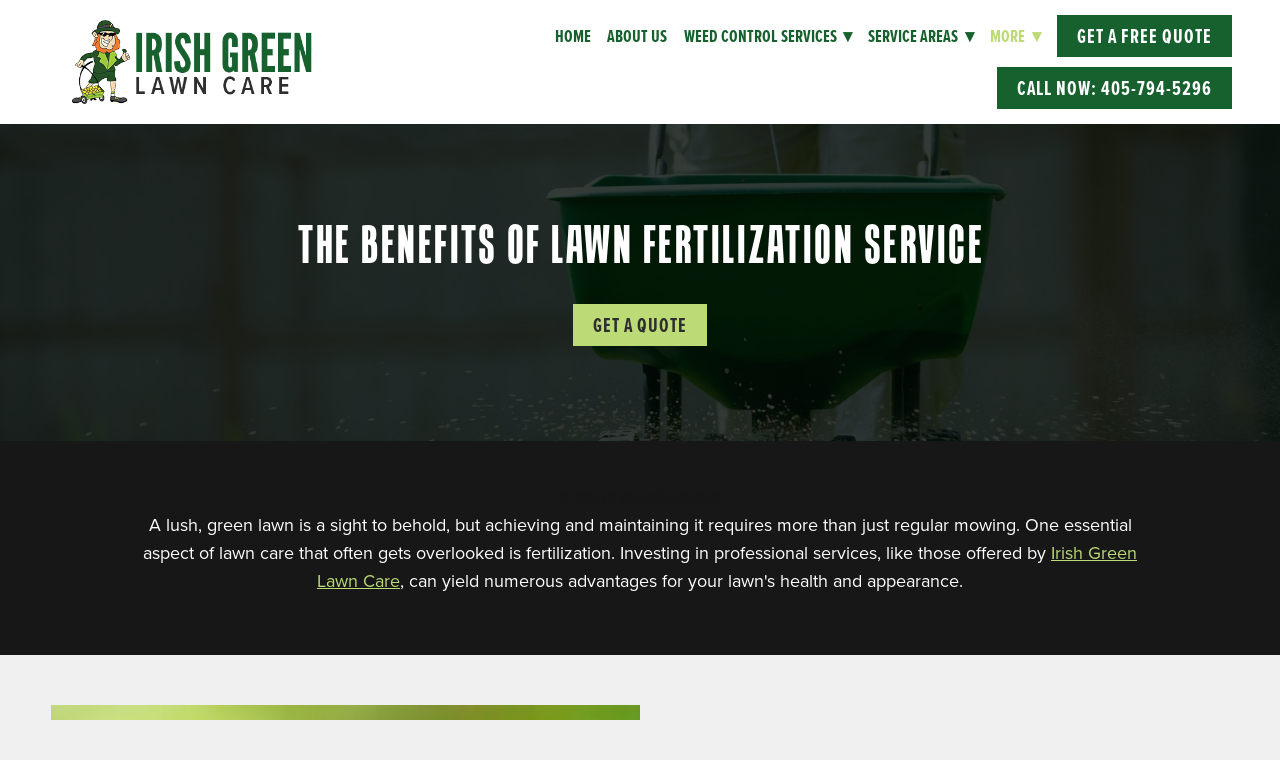

--- FILE ---
content_type: text/css; charset=utf-8
request_url: https://irishgreenlawncare.com/css/page?styleIds=ZjkxNTc0OGJiMDE5NDZlNDg2NGU3NGFjOGRkNTk3NGIsYTAxZmY2OWEwZjM5NDU3YWE2M2VlMWQ1MDliNGJhNWQsZGEzNjIwYWEzYWU2NDUzMmE3NzRkZmFlZmU5Mzg2MzksYjAyZTFlNWY0NjkwNDU3YjgyOWFjY2U2ZDk1MDY5YjMsYmI0ZjJhMjIwMjE1NGNmYzk2N2NjMWVhNTdkMTVhMzgsYjkzNGNiNjVhZGFkNGZiM2FhOWVhYWE4M2JhMjc0NzgsYTJiOWNkY2RjOTNlNGFjM2I3YjM4ODNhNDg4YzEyZjcsYTE3NjU3Zjc3N2JkNDc4N2EwOGY4ODRmMmVmNjMzNGMsZjMxNzBlNmM0YzhmNDFkMTkxYzRiYjQ4NzQ3MDNlNWMsZGM4NGExMmFmMTViNGRkZGE1MDY1OTA4NmFiYTg4NzI=
body_size: 1090
content:
div.blockWrap_b02e1e5f4690457b829acce6d95069b3{padding-top:50px;padding-bottom:60px;color:#fff;}.hasSecondaryContent .primaryAndSecondaryContainer div.blockWrap_b02e1e5f4690457b829acce6d95069b3,.fullBleed .noSecondaryContent .primaryAndSecondaryContent div.blockWrap_b02e1e5f4690457b829acce6d95069b3 .blockContent.blockContentBleed{padding-left:40px;padding-right:40px}div.blockWrap_b02e1e5f4690457b829acce6d95069b3 .ctaInnerContent{color:#fff}div.blockWrap_b02e1e5f4690457b829acce6d95069b3 .gridTrigger{fill:#fff}.blockWrap_b02e1e5f4690457b829acce6d95069b3 .ctaContainer{max-width:none}.blockWrap_b02e1e5f4690457b829acce6d95069b3 .blockInnerContent{text-align:center;}.blockWrap_b02e1e5f4690457b829acce6d95069b3 .maxWidth--content{max-width:1000px;}.blockWrap_b02e1e5f4690457b829acce6d95069b3 .contentTitle{font-size:12px;text-align:center;letter-spacing:.05em;padding-left:.05em;margin-right:0;}.blockWrap_b02e1e5f4690457b829acce6d95069b3 .contentTitle,.blockWrap_b02e1e5f4690457b829acce6d95069b3 .contentTitle a{color:#171717}.blockWrap_b02e1e5f4690457b829acce6d95069b3 .maxWidth--contentTitle{max-width:1000px;}.blockWrap_b02e1e5f4690457b829acce6d95069b3 .primaryMeta{text-align:center;}div.blockWrap_b02e1e5f4690457b829acce6d95069b3{background-color:#171717;background-image:none;background-attachment:scroll;}.blockWrap_b02e1e5f4690457b829acce6d95069b3:before,.blockWrap_b02e1e5f4690457b829acce6d95069b3 > body > .plxBg-img:before,.blockWrap_b02e1e5f4690457b829acce6d95069b3 > .plxBg-img:before{content:none;background:transparent;opacity:0}.blockWrap_b934cb65adad4fb3aa9eaaa83ba27478 .ctaContainer{max-width:none}div.blockWrap_b934cb65adad4fb3aa9eaaa83ba27478{background-color:#fff;background-image:none}div.blockWrap_f3170e6c4c8f41d191c4bb4874703e5c{padding-top:100px;padding-bottom:100px;color:#fff;}.hasSecondaryContent .primaryAndSecondaryContainer div.blockWrap_f3170e6c4c8f41d191c4bb4874703e5c,.fullBleed .noSecondaryContent .primaryAndSecondaryContent div.blockWrap_f3170e6c4c8f41d191c4bb4874703e5c .blockContent.blockContentBleed{padding-left:100px;padding-right:100px}div.blockWrap_f3170e6c4c8f41d191c4bb4874703e5c .ctaInnerContent{color:#fff}div.blockWrap_f3170e6c4c8f41d191c4bb4874703e5c .gridTrigger{fill:#fff}.blockWrap_f3170e6c4c8f41d191c4bb4874703e5c .ctaContainer{max-width:none}.blockWrap_f3170e6c4c8f41d191c4bb4874703e5c .blockInnerContent{text-align:center;}.blockWrap_f3170e6c4c8f41d191c4bb4874703e5c .maxWidth--content{max-width:1000px;}.blockWrap_f3170e6c4c8f41d191c4bb4874703e5c .contentTitle{text-align:center;letter-spacing:.05em;padding-left:.05em;margin-right:0;}.blockWrap_f3170e6c4c8f41d191c4bb4874703e5c .contentTitle,.blockWrap_f3170e6c4c8f41d191c4bb4874703e5c .contentTitle a{color:#fff}.blockWrap_f3170e6c4c8f41d191c4bb4874703e5c .maxWidth--contentTitle{max-width:1000px;}div.blockWrap_f3170e6c4c8f41d191c4bb4874703e5c{background-color:#242424;background-image:url("https://static.mywebsites360.com/d4b73bdbb9d94ad881afc29a411083b7/i/ad32b14802dc4c299b071e0c41966397/1/5feFb8zhrk/Hero.jpg");}.blockWrap_f3170e6c4c8f41d191c4bb4874703e5c:before,.blockWrap_f3170e6c4c8f41d191c4bb4874703e5c > body > .plxBg-img:before,.blockWrap_f3170e6c4c8f41d191c4bb4874703e5c > .plxBg-img:before{content:'' !important;display:block !important;position:absolute;top:0;bottom:0;left:0;right:0;background:#000;opacity:.81}.blockWrap_f3170e6c4c8f41d191c4bb4874703e5c.plxBg:before{content:none !important}.blockWrap_f3170e6c4c8f41d191c4bb4874703e5c,.blockWrap_f3170e6c4c8f41d191c4bb4874703e5c .blockContent{position:relative}div.blockWrap_da3620aa3ae64532a774dfaefe938639{padding-top:90px;padding-bottom:90px;}.hasSecondaryContent .primaryAndSecondaryContainer div.blockWrap_da3620aa3ae64532a774dfaefe938639,.fullBleed .noSecondaryContent .primaryAndSecondaryContent div.blockWrap_da3620aa3ae64532a774dfaefe938639 .blockContent.blockContentBleed{padding-left:90px;padding-right:90px}.blockWrap_da3620aa3ae64532a774dfaefe938639 .ctaContainer{max-width:none}.blockWrap_da3620aa3ae64532a774dfaefe938639 .blockInnerContent{text-align:center;}.blockWrap_da3620aa3ae64532a774dfaefe938639 .contentTitle{font-size:50px;text-align:center;letter-spacing:.05em;padding-left:.05em;margin-right:0;}.blockWrap_da3620aa3ae64532a774dfaefe938639 .contentTitle,.blockWrap_da3620aa3ae64532a774dfaefe938639 .contentTitle a{color:#fff}.blockWrap_da3620aa3ae64532a774dfaefe938639 > *:not(.plxBg-img){transition-duration:1.5s}div.blockWrap_da3620aa3ae64532a774dfaefe938639{background-color:#171717;background-position:50% 100%;}div.blockWrap_da3620aa3ae64532a774dfaefe938639{background-image:url("https://static.mywebsites360.com/d4b73bdbb9d94ad881afc29a411083b7/i/ad32b14802dc4c299b071e0c41966397/1/5feFb8zhrk/Hero.jpg")}@media screen and (-o-min-device-pixel-ratio:5/4),screen and (-webkit-min-device-pixel-ratio:1.25),screen and (min-resolution:120dpi){div.blockWrap_da3620aa3ae64532a774dfaefe938639{background-image:url("https://static.mywebsites360.com/d4b73bdbb9d94ad881afc29a411083b7/i/ad32b14802dc4c299b071e0c41966397/1/5feFb8zhrk/Hero.jpg")}}@media screen and (min-width:768px){div.blockWrap_da3620aa3ae64532a774dfaefe938639{background-image:url("https://static.mywebsites360.com/d4b73bdbb9d94ad881afc29a411083b7/i/ad32b14802dc4c299b071e0c41966397/1/5feFb8zhrk/Hero.jpg")}}@media screen and (min-width:768px) and (-o-min-device-pixel-ratio:5/4),screen and (min-width:768px) and (-webkit-min-device-pixel-ratio:1.25),screen and (min-width:768px) and (min-resolution:120dpi){div.blockWrap_da3620aa3ae64532a774dfaefe938639{background-image:url("https://static.mywebsites360.com/d4b73bdbb9d94ad881afc29a411083b7/i/ad32b14802dc4c299b071e0c41966397/1/5feFb8zhrk/Hero.jpg")}}@media screen and (min-width:1025px){div.blockWrap_da3620aa3ae64532a774dfaefe938639{background-image:url("https://static.mywebsites360.com/d4b73bdbb9d94ad881afc29a411083b7/i/ad32b14802dc4c299b071e0c41966397/1/5feFb8zhrk/Hero.jpg")}}@media screen and (min-width:1025px) and (-o-min-device-pixel-ratio:5/4),screen and (min-width:1025px) and (-webkit-min-device-pixel-ratio:1.25),screen and (min-width:1025px) and (min-resolution:120dpi){div.blockWrap_da3620aa3ae64532a774dfaefe938639{background-image:url("https://static.mywebsites360.com/d4b73bdbb9d94ad881afc29a411083b7/i/ad32b14802dc4c299b071e0c41966397/1/5feFb8zhrk/Hero.jpg")}}.blockWrap_da3620aa3ae64532a774dfaefe938639:before,.blockWrap_da3620aa3ae64532a774dfaefe938639 > body > .plxBg-img:before,.blockWrap_da3620aa3ae64532a774dfaefe938639 > .plxBg-img:before{content:'' !important;display:block !important;position:absolute;top:0;bottom:0;left:0;right:0;background:#020a05;opacity:.8}.blockWrap_da3620aa3ae64532a774dfaefe938639.plxBg:before{content:none !important}.blockWrap_da3620aa3ae64532a774dfaefe938639,.blockWrap_da3620aa3ae64532a774dfaefe938639 .blockContent{position:relative}.blockWrap_a17657f777bd4787a08f884f2ef6334c .ctaContainer{max-width:none}div.blockWrap_a17657f777bd4787a08f884f2ef6334c{background-color:#fff;background-image:none}

--- FILE ---
content_type: text/css; charset=utf-8
request_url: https://irishgreenlawncare.com/css/custom
body_size: 247
content:
/* Nav Dropdowns */

.navContent ul li ul a {
    white-space: normal !important;
    overflow: visible !important;
}

@media only screen and (min-width: 768px) {
    .navContent ul li ul {
        min-width: 250px !important;
        right: auto !important; 
    }
}